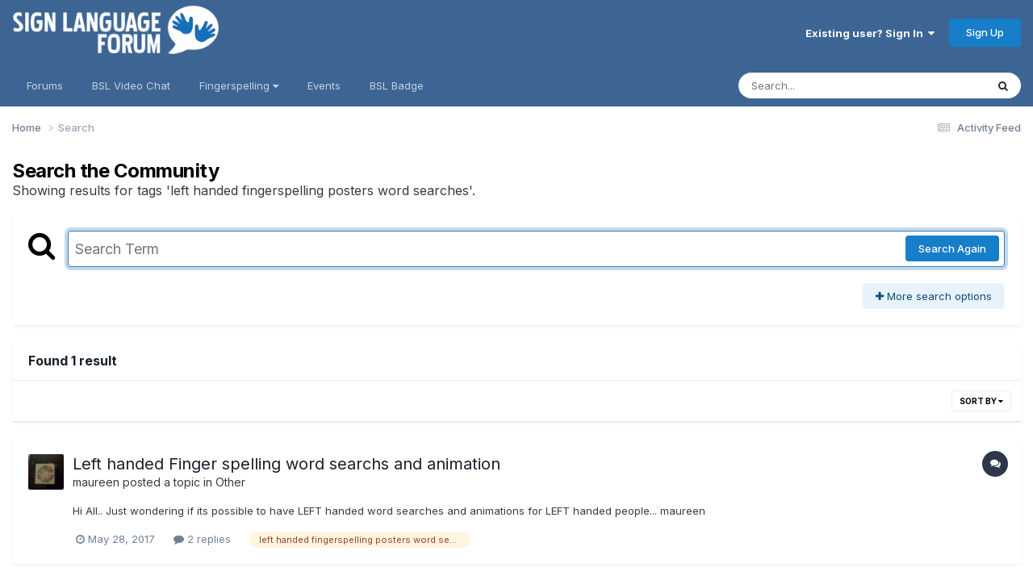

--- FILE ---
content_type: text/javascript
request_url: https://www.signlanguageforum.com/bsl/uploads/javascript_global/root_map.js?v=f0c73bd97a1768341053
body_size: -341
content:
var ipsJavascriptMap={"core":{"global_core":"https://www.signlanguageforum.com/bsl/uploads/javascript_core/global_global_core.js","front_core":"https://www.signlanguageforum.com/bsl/uploads/javascript_core/front_front_core.js","front_streams":"https://www.signlanguageforum.com/bsl/uploads/javascript_core/front_front_streams.js","front_statuses":"https://www.signlanguageforum.com/bsl/uploads/javascript_core/front_front_statuses.js","front_profile":"https://www.signlanguageforum.com/bsl/uploads/javascript_core/front_front_profile.js","front_search":"https://www.signlanguageforum.com/bsl/uploads/javascript_core/front_front_search.js","front_system":"https://www.signlanguageforum.com/bsl/uploads/javascript_core/front_front_system.js","front_messages":"https://www.signlanguageforum.com/bsl/uploads/javascript_core/front_front_messages.js","front_clubs":"https://www.signlanguageforum.com/bsl/uploads/javascript_core/front_front_clubs.js"},"calendar":{"front_browse":"https://www.signlanguageforum.com/bsl/uploads/javascript_calendar/front_front_browse.js","front_overview":"https://www.signlanguageforum.com/bsl/uploads/javascript_calendar/front_front_overview.js"},"forums":{"front_topic":"https://www.signlanguageforum.com/bsl/uploads/javascript_forums/front_front_topic.js","front_forum":"https://www.signlanguageforum.com/bsl/uploads/javascript_forums/front_front_forum.js"}};;